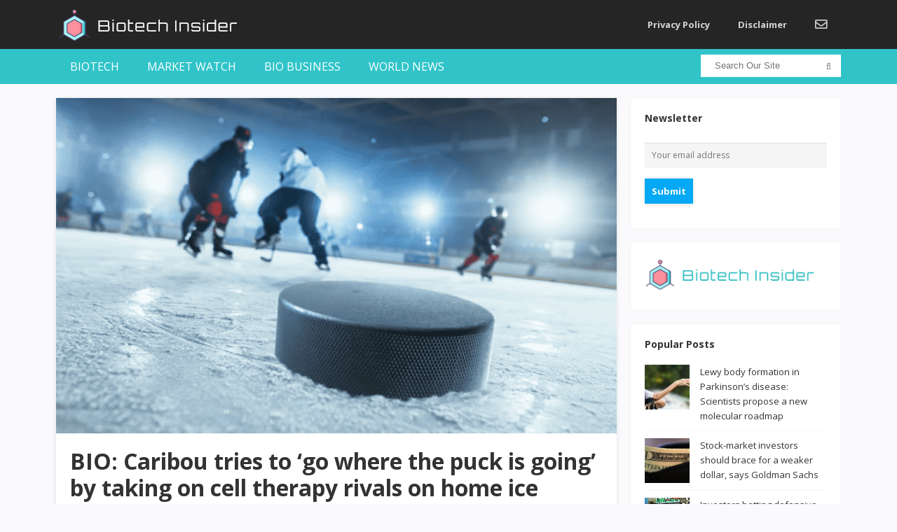

--- FILE ---
content_type: text/html; charset=UTF-8
request_url: https://biotech-insider.com/bio-caribou-tries-to-go-where-the-puck-is-going-by-taking-on-cell-therapy-rivals-on-home-ice/
body_size: 18584
content:
<!DOCTYPE html>
<html lang="en-US">
<head>
<meta charset="UTF-8">
<meta name="viewport" content="width=device-width, initial-scale=1">
<link rel="profile" href="http://gmpg.org/xfn/11">
<link rel="pingback" href="https://biotech-insider.com/xmlrpc.php">

<title>BIO: Caribou tries to &#8216;go where the puck is going&#8217; by taking on cell therapy rivals on home ice &#8211; Biotech Insider</title>
<style>
#wpadminbar #wp-admin-bar-wccp_free_top_button .ab-icon:before {
	content: "\f160";
	color: #02CA02;
	top: 3px;
}
#wpadminbar #wp-admin-bar-wccp_free_top_button .ab-icon {
	transform: rotate(45deg);
}
</style>
<meta name='robots' content='max-image-preview:large' />
<link rel='dns-prefetch' href='//fonts.googleapis.com' />
<link rel='dns-prefetch' href='//use.fontawesome.com' />
<link rel="alternate" type="application/rss+xml" title="Biotech Insider &raquo; Feed" href="https://biotech-insider.com/feed/" />
<link rel="alternate" type="application/rss+xml" title="Biotech Insider &raquo; Comments Feed" href="https://biotech-insider.com/comments/feed/" />
<link rel="alternate" title="oEmbed (JSON)" type="application/json+oembed" href="https://biotech-insider.com/wp-json/oembed/1.0/embed?url=https%3A%2F%2Fbiotech-insider.com%2Fbio-caribou-tries-to-go-where-the-puck-is-going-by-taking-on-cell-therapy-rivals-on-home-ice%2F" />
<link rel="alternate" title="oEmbed (XML)" type="text/xml+oembed" href="https://biotech-insider.com/wp-json/oembed/1.0/embed?url=https%3A%2F%2Fbiotech-insider.com%2Fbio-caribou-tries-to-go-where-the-puck-is-going-by-taking-on-cell-therapy-rivals-on-home-ice%2F&#038;format=xml" />
<style id='wp-img-auto-sizes-contain-inline-css' type='text/css'>
img:is([sizes=auto i],[sizes^="auto," i]){contain-intrinsic-size:3000px 1500px}
/*# sourceURL=wp-img-auto-sizes-contain-inline-css */
</style>
<style id='wp-emoji-styles-inline-css' type='text/css'>

	img.wp-smiley, img.emoji {
		display: inline !important;
		border: none !important;
		box-shadow: none !important;
		height: 1em !important;
		width: 1em !important;
		margin: 0 0.07em !important;
		vertical-align: -0.1em !important;
		background: none !important;
		padding: 0 !important;
	}
/*# sourceURL=wp-emoji-styles-inline-css */
</style>
<link rel='stylesheet' id='wp-block-library-css' href='https://biotech-insider.com/wp-includes/css/dist/block-library/style.min.css?ver=6.9' type='text/css' media='all' />
<style id='classic-theme-styles-inline-css' type='text/css'>
/*! This file is auto-generated */
.wp-block-button__link{color:#fff;background-color:#32373c;border-radius:9999px;box-shadow:none;text-decoration:none;padding:calc(.667em + 2px) calc(1.333em + 2px);font-size:1.125em}.wp-block-file__button{background:#32373c;color:#fff;text-decoration:none}
/*# sourceURL=/wp-includes/css/classic-themes.min.css */
</style>
<style id='global-styles-inline-css' type='text/css'>
:root{--wp--preset--aspect-ratio--square: 1;--wp--preset--aspect-ratio--4-3: 4/3;--wp--preset--aspect-ratio--3-4: 3/4;--wp--preset--aspect-ratio--3-2: 3/2;--wp--preset--aspect-ratio--2-3: 2/3;--wp--preset--aspect-ratio--16-9: 16/9;--wp--preset--aspect-ratio--9-16: 9/16;--wp--preset--color--black: #000000;--wp--preset--color--cyan-bluish-gray: #abb8c3;--wp--preset--color--white: #ffffff;--wp--preset--color--pale-pink: #f78da7;--wp--preset--color--vivid-red: #cf2e2e;--wp--preset--color--luminous-vivid-orange: #ff6900;--wp--preset--color--luminous-vivid-amber: #fcb900;--wp--preset--color--light-green-cyan: #7bdcb5;--wp--preset--color--vivid-green-cyan: #00d084;--wp--preset--color--pale-cyan-blue: #8ed1fc;--wp--preset--color--vivid-cyan-blue: #0693e3;--wp--preset--color--vivid-purple: #9b51e0;--wp--preset--gradient--vivid-cyan-blue-to-vivid-purple: linear-gradient(135deg,rgb(6,147,227) 0%,rgb(155,81,224) 100%);--wp--preset--gradient--light-green-cyan-to-vivid-green-cyan: linear-gradient(135deg,rgb(122,220,180) 0%,rgb(0,208,130) 100%);--wp--preset--gradient--luminous-vivid-amber-to-luminous-vivid-orange: linear-gradient(135deg,rgb(252,185,0) 0%,rgb(255,105,0) 100%);--wp--preset--gradient--luminous-vivid-orange-to-vivid-red: linear-gradient(135deg,rgb(255,105,0) 0%,rgb(207,46,46) 100%);--wp--preset--gradient--very-light-gray-to-cyan-bluish-gray: linear-gradient(135deg,rgb(238,238,238) 0%,rgb(169,184,195) 100%);--wp--preset--gradient--cool-to-warm-spectrum: linear-gradient(135deg,rgb(74,234,220) 0%,rgb(151,120,209) 20%,rgb(207,42,186) 40%,rgb(238,44,130) 60%,rgb(251,105,98) 80%,rgb(254,248,76) 100%);--wp--preset--gradient--blush-light-purple: linear-gradient(135deg,rgb(255,206,236) 0%,rgb(152,150,240) 100%);--wp--preset--gradient--blush-bordeaux: linear-gradient(135deg,rgb(254,205,165) 0%,rgb(254,45,45) 50%,rgb(107,0,62) 100%);--wp--preset--gradient--luminous-dusk: linear-gradient(135deg,rgb(255,203,112) 0%,rgb(199,81,192) 50%,rgb(65,88,208) 100%);--wp--preset--gradient--pale-ocean: linear-gradient(135deg,rgb(255,245,203) 0%,rgb(182,227,212) 50%,rgb(51,167,181) 100%);--wp--preset--gradient--electric-grass: linear-gradient(135deg,rgb(202,248,128) 0%,rgb(113,206,126) 100%);--wp--preset--gradient--midnight: linear-gradient(135deg,rgb(2,3,129) 0%,rgb(40,116,252) 100%);--wp--preset--font-size--small: 13px;--wp--preset--font-size--medium: 20px;--wp--preset--font-size--large: 36px;--wp--preset--font-size--x-large: 42px;--wp--preset--spacing--20: 0.44rem;--wp--preset--spacing--30: 0.67rem;--wp--preset--spacing--40: 1rem;--wp--preset--spacing--50: 1.5rem;--wp--preset--spacing--60: 2.25rem;--wp--preset--spacing--70: 3.38rem;--wp--preset--spacing--80: 5.06rem;--wp--preset--shadow--natural: 6px 6px 9px rgba(0, 0, 0, 0.2);--wp--preset--shadow--deep: 12px 12px 50px rgba(0, 0, 0, 0.4);--wp--preset--shadow--sharp: 6px 6px 0px rgba(0, 0, 0, 0.2);--wp--preset--shadow--outlined: 6px 6px 0px -3px rgb(255, 255, 255), 6px 6px rgb(0, 0, 0);--wp--preset--shadow--crisp: 6px 6px 0px rgb(0, 0, 0);}:where(.is-layout-flex){gap: 0.5em;}:where(.is-layout-grid){gap: 0.5em;}body .is-layout-flex{display: flex;}.is-layout-flex{flex-wrap: wrap;align-items: center;}.is-layout-flex > :is(*, div){margin: 0;}body .is-layout-grid{display: grid;}.is-layout-grid > :is(*, div){margin: 0;}:where(.wp-block-columns.is-layout-flex){gap: 2em;}:where(.wp-block-columns.is-layout-grid){gap: 2em;}:where(.wp-block-post-template.is-layout-flex){gap: 1.25em;}:where(.wp-block-post-template.is-layout-grid){gap: 1.25em;}.has-black-color{color: var(--wp--preset--color--black) !important;}.has-cyan-bluish-gray-color{color: var(--wp--preset--color--cyan-bluish-gray) !important;}.has-white-color{color: var(--wp--preset--color--white) !important;}.has-pale-pink-color{color: var(--wp--preset--color--pale-pink) !important;}.has-vivid-red-color{color: var(--wp--preset--color--vivid-red) !important;}.has-luminous-vivid-orange-color{color: var(--wp--preset--color--luminous-vivid-orange) !important;}.has-luminous-vivid-amber-color{color: var(--wp--preset--color--luminous-vivid-amber) !important;}.has-light-green-cyan-color{color: var(--wp--preset--color--light-green-cyan) !important;}.has-vivid-green-cyan-color{color: var(--wp--preset--color--vivid-green-cyan) !important;}.has-pale-cyan-blue-color{color: var(--wp--preset--color--pale-cyan-blue) !important;}.has-vivid-cyan-blue-color{color: var(--wp--preset--color--vivid-cyan-blue) !important;}.has-vivid-purple-color{color: var(--wp--preset--color--vivid-purple) !important;}.has-black-background-color{background-color: var(--wp--preset--color--black) !important;}.has-cyan-bluish-gray-background-color{background-color: var(--wp--preset--color--cyan-bluish-gray) !important;}.has-white-background-color{background-color: var(--wp--preset--color--white) !important;}.has-pale-pink-background-color{background-color: var(--wp--preset--color--pale-pink) !important;}.has-vivid-red-background-color{background-color: var(--wp--preset--color--vivid-red) !important;}.has-luminous-vivid-orange-background-color{background-color: var(--wp--preset--color--luminous-vivid-orange) !important;}.has-luminous-vivid-amber-background-color{background-color: var(--wp--preset--color--luminous-vivid-amber) !important;}.has-light-green-cyan-background-color{background-color: var(--wp--preset--color--light-green-cyan) !important;}.has-vivid-green-cyan-background-color{background-color: var(--wp--preset--color--vivid-green-cyan) !important;}.has-pale-cyan-blue-background-color{background-color: var(--wp--preset--color--pale-cyan-blue) !important;}.has-vivid-cyan-blue-background-color{background-color: var(--wp--preset--color--vivid-cyan-blue) !important;}.has-vivid-purple-background-color{background-color: var(--wp--preset--color--vivid-purple) !important;}.has-black-border-color{border-color: var(--wp--preset--color--black) !important;}.has-cyan-bluish-gray-border-color{border-color: var(--wp--preset--color--cyan-bluish-gray) !important;}.has-white-border-color{border-color: var(--wp--preset--color--white) !important;}.has-pale-pink-border-color{border-color: var(--wp--preset--color--pale-pink) !important;}.has-vivid-red-border-color{border-color: var(--wp--preset--color--vivid-red) !important;}.has-luminous-vivid-orange-border-color{border-color: var(--wp--preset--color--luminous-vivid-orange) !important;}.has-luminous-vivid-amber-border-color{border-color: var(--wp--preset--color--luminous-vivid-amber) !important;}.has-light-green-cyan-border-color{border-color: var(--wp--preset--color--light-green-cyan) !important;}.has-vivid-green-cyan-border-color{border-color: var(--wp--preset--color--vivid-green-cyan) !important;}.has-pale-cyan-blue-border-color{border-color: var(--wp--preset--color--pale-cyan-blue) !important;}.has-vivid-cyan-blue-border-color{border-color: var(--wp--preset--color--vivid-cyan-blue) !important;}.has-vivid-purple-border-color{border-color: var(--wp--preset--color--vivid-purple) !important;}.has-vivid-cyan-blue-to-vivid-purple-gradient-background{background: var(--wp--preset--gradient--vivid-cyan-blue-to-vivid-purple) !important;}.has-light-green-cyan-to-vivid-green-cyan-gradient-background{background: var(--wp--preset--gradient--light-green-cyan-to-vivid-green-cyan) !important;}.has-luminous-vivid-amber-to-luminous-vivid-orange-gradient-background{background: var(--wp--preset--gradient--luminous-vivid-amber-to-luminous-vivid-orange) !important;}.has-luminous-vivid-orange-to-vivid-red-gradient-background{background: var(--wp--preset--gradient--luminous-vivid-orange-to-vivid-red) !important;}.has-very-light-gray-to-cyan-bluish-gray-gradient-background{background: var(--wp--preset--gradient--very-light-gray-to-cyan-bluish-gray) !important;}.has-cool-to-warm-spectrum-gradient-background{background: var(--wp--preset--gradient--cool-to-warm-spectrum) !important;}.has-blush-light-purple-gradient-background{background: var(--wp--preset--gradient--blush-light-purple) !important;}.has-blush-bordeaux-gradient-background{background: var(--wp--preset--gradient--blush-bordeaux) !important;}.has-luminous-dusk-gradient-background{background: var(--wp--preset--gradient--luminous-dusk) !important;}.has-pale-ocean-gradient-background{background: var(--wp--preset--gradient--pale-ocean) !important;}.has-electric-grass-gradient-background{background: var(--wp--preset--gradient--electric-grass) !important;}.has-midnight-gradient-background{background: var(--wp--preset--gradient--midnight) !important;}.has-small-font-size{font-size: var(--wp--preset--font-size--small) !important;}.has-medium-font-size{font-size: var(--wp--preset--font-size--medium) !important;}.has-large-font-size{font-size: var(--wp--preset--font-size--large) !important;}.has-x-large-font-size{font-size: var(--wp--preset--font-size--x-large) !important;}
:where(.wp-block-post-template.is-layout-flex){gap: 1.25em;}:where(.wp-block-post-template.is-layout-grid){gap: 1.25em;}
:where(.wp-block-term-template.is-layout-flex){gap: 1.25em;}:where(.wp-block-term-template.is-layout-grid){gap: 1.25em;}
:where(.wp-block-columns.is-layout-flex){gap: 2em;}:where(.wp-block-columns.is-layout-grid){gap: 2em;}
:root :where(.wp-block-pullquote){font-size: 1.5em;line-height: 1.6;}
/*# sourceURL=global-styles-inline-css */
</style>
<link rel='stylesheet' id='mc4wp-form-basic-css' href='https://biotech-insider.com/wp-content/plugins/mailchimp-for-wp/assets/css/form-basic.css?ver=4.11.1' type='text/css' media='all' />
<link rel='stylesheet' id='sitebox-plugins-style-css' href='https://biotech-insider.com/wp-content/themes/sitebox/assets/css/plugins.min.css?ver=6.9' type='text/css' media='all' />
<link rel='stylesheet' id='sitebox-style-css' href='https://biotech-insider.com/wp-content/themes/sitebox/style.min.css?ver=6.9' type='text/css' media='all' />
<link rel='stylesheet' id='sitebox-child-style-css' href='https://biotech-insider.com/wp-content/themes/sitebox-child/style.css?ver=6.9' type='text/css' media='all' />
<link rel='stylesheet' id='sitebox-custom-fonts-css' href='//fonts.googleapis.com/css?family=Open+Sans%3Aregular%2Citalic%2C700%2C300%26subset%3Dlatin%2C' type='text/css' media='all' />
<link rel='stylesheet' id='bfa-font-awesome-css' href='https://use.fontawesome.com/releases/v5.15.4/css/all.css?ver=2.0.3' type='text/css' media='all' />
<link rel='stylesheet' id='bfa-font-awesome-v4-shim-css' href='https://use.fontawesome.com/releases/v5.15.4/css/v4-shims.css?ver=2.0.3' type='text/css' media='all' />
<style id='bfa-font-awesome-v4-shim-inline-css' type='text/css'>

			@font-face {
				font-family: 'FontAwesome';
				src: url('https://use.fontawesome.com/releases/v5.15.4/webfonts/fa-brands-400.eot'),
				url('https://use.fontawesome.com/releases/v5.15.4/webfonts/fa-brands-400.eot?#iefix') format('embedded-opentype'),
				url('https://use.fontawesome.com/releases/v5.15.4/webfonts/fa-brands-400.woff2') format('woff2'),
				url('https://use.fontawesome.com/releases/v5.15.4/webfonts/fa-brands-400.woff') format('woff'),
				url('https://use.fontawesome.com/releases/v5.15.4/webfonts/fa-brands-400.ttf') format('truetype'),
				url('https://use.fontawesome.com/releases/v5.15.4/webfonts/fa-brands-400.svg#fontawesome') format('svg');
			}

			@font-face {
				font-family: 'FontAwesome';
				src: url('https://use.fontawesome.com/releases/v5.15.4/webfonts/fa-solid-900.eot'),
				url('https://use.fontawesome.com/releases/v5.15.4/webfonts/fa-solid-900.eot?#iefix') format('embedded-opentype'),
				url('https://use.fontawesome.com/releases/v5.15.4/webfonts/fa-solid-900.woff2') format('woff2'),
				url('https://use.fontawesome.com/releases/v5.15.4/webfonts/fa-solid-900.woff') format('woff'),
				url('https://use.fontawesome.com/releases/v5.15.4/webfonts/fa-solid-900.ttf') format('truetype'),
				url('https://use.fontawesome.com/releases/v5.15.4/webfonts/fa-solid-900.svg#fontawesome') format('svg');
			}

			@font-face {
				font-family: 'FontAwesome';
				src: url('https://use.fontawesome.com/releases/v5.15.4/webfonts/fa-regular-400.eot'),
				url('https://use.fontawesome.com/releases/v5.15.4/webfonts/fa-regular-400.eot?#iefix') format('embedded-opentype'),
				url('https://use.fontawesome.com/releases/v5.15.4/webfonts/fa-regular-400.woff2') format('woff2'),
				url('https://use.fontawesome.com/releases/v5.15.4/webfonts/fa-regular-400.woff') format('woff'),
				url('https://use.fontawesome.com/releases/v5.15.4/webfonts/fa-regular-400.ttf') format('truetype'),
				url('https://use.fontawesome.com/releases/v5.15.4/webfonts/fa-regular-400.svg#fontawesome') format('svg');
				unicode-range: U+F004-F005,U+F007,U+F017,U+F022,U+F024,U+F02E,U+F03E,U+F044,U+F057-F059,U+F06E,U+F070,U+F075,U+F07B-F07C,U+F080,U+F086,U+F089,U+F094,U+F09D,U+F0A0,U+F0A4-F0A7,U+F0C5,U+F0C7-F0C8,U+F0E0,U+F0EB,U+F0F3,U+F0F8,U+F0FE,U+F111,U+F118-F11A,U+F11C,U+F133,U+F144,U+F146,U+F14A,U+F14D-F14E,U+F150-F152,U+F15B-F15C,U+F164-F165,U+F185-F186,U+F191-F192,U+F1AD,U+F1C1-F1C9,U+F1CD,U+F1D8,U+F1E3,U+F1EA,U+F1F6,U+F1F9,U+F20A,U+F247-F249,U+F24D,U+F254-F25B,U+F25D,U+F267,U+F271-F274,U+F279,U+F28B,U+F28D,U+F2B5-F2B6,U+F2B9,U+F2BB,U+F2BD,U+F2C1-F2C2,U+F2D0,U+F2D2,U+F2DC,U+F2ED,U+F328,U+F358-F35B,U+F3A5,U+F3D1,U+F410,U+F4AD;
			}
		
/*# sourceURL=bfa-font-awesome-v4-shim-inline-css */
</style>
<script type="text/javascript" src="https://biotech-insider.com/wp-includes/js/jquery/jquery.min.js?ver=3.7.1" id="jquery-core-js"></script>
<script type="text/javascript" src="https://biotech-insider.com/wp-includes/js/jquery/jquery-migrate.min.js?ver=3.4.1" id="jquery-migrate-js"></script>
<link rel="https://api.w.org/" href="https://biotech-insider.com/wp-json/" /><link rel="alternate" title="JSON" type="application/json" href="https://biotech-insider.com/wp-json/wp/v2/posts/123005" /><link rel="EditURI" type="application/rsd+xml" title="RSD" href="https://biotech-insider.com/xmlrpc.php?rsd" />
<meta name="generator" content="WordPress 6.9" />
<link rel="canonical" href="https://biotech-insider.com/bio-caribou-tries-to-go-where-the-puck-is-going-by-taking-on-cell-therapy-rivals-on-home-ice/" />
<link rel='shortlink' href='https://biotech-insider.com/?p=123005' />
<meta name="cdp-version" content="1.5.0" /><!-- Push Monkey code --><link id="pm-manifest" rel="manifest" href="https://getpushmonkey.com/manifest-GHXMYFI3JWNR79P4B.json"><script type="text/javascript" id="pm-sdk" src="https://getpushmonkey.com/sdk/config-GHXMYFI3JWNR79P4B.js?not_wp=1"></script>

<script>var clicky_site_ids = clicky_site_ids || []; clicky_site_ids.push(101231751);</script>
<script async src="//static.getclicky.com/js"></script>

<script type='text/javascript'>
window.__lo_site_id = 193991;

	(function() {
		var wa = document.createElement('script'); wa.type = 'text/javascript'; wa.async = true;
		wa.src = 'https://d10lpsik1i8c69.cloudfront.net/w.js';
		var s = document.getElementsByTagName('script')[0]; s.parentNode.insertBefore(wa, s);
	  })();
	</script>
<style id="mystickymenu" type="text/css">#mysticky-nav { width:100%; position: static; height: auto !important; }#mysticky-nav.wrapfixed { position:fixed; left: 0px; margin-top:0px;  z-index: 99990; -webkit-transition: 0.3s; -moz-transition: 0.3s; -o-transition: 0.3s; transition: 0.3s; -ms-filter:"progid:DXImageTransform.Microsoft.Alpha(Opacity=90)"; filter: alpha(opacity=90); opacity:0.9; background-color: #f7f5e7;}#mysticky-nav.wrapfixed .myfixed{ background-color: #f7f5e7; position: relative;top: auto;left: auto;right: auto;}#mysticky-nav .myfixed { margin:0 auto; float:none; border:0px; background:none; max-width:100%; }</style>			<style type="text/css">
																															</style>
			<script id="wpcp_disable_selection" type="text/javascript">
var image_save_msg='You are not allowed to save images!';
	var no_menu_msg='Context Menu disabled!';
	var smessage = "Content is protected !!";

function disableEnterKey(e)
{
	var elemtype = e.target.tagName;
	
	elemtype = elemtype.toUpperCase();
	
	if (elemtype == "TEXT" || elemtype == "TEXTAREA" || elemtype == "INPUT" || elemtype == "PASSWORD" || elemtype == "SELECT" || elemtype == "OPTION" || elemtype == "EMBED")
	{
		elemtype = 'TEXT';
	}
	
	if (e.ctrlKey){
     var key;
     if(window.event)
          key = window.event.keyCode;     //IE
     else
          key = e.which;     //firefox (97)
    //if (key != 17) alert(key);
     if (elemtype!= 'TEXT' && (key == 97 || key == 65 || key == 67 || key == 99 || key == 88 || key == 120 || key == 26 || key == 85  || key == 86 || key == 83 || key == 43 || key == 73))
     {
		if(wccp_free_iscontenteditable(e)) return true;
		show_wpcp_message('You are not allowed to copy content or view source');
		return false;
     }else
     	return true;
     }
}


/*For contenteditable tags*/
function wccp_free_iscontenteditable(e)
{
	var e = e || window.event; // also there is no e.target property in IE. instead IE uses window.event.srcElement
  	
	var target = e.target || e.srcElement;

	var elemtype = e.target.nodeName;
	
	elemtype = elemtype.toUpperCase();
	
	var iscontenteditable = "false";
		
	if(typeof target.getAttribute!="undefined" ) iscontenteditable = target.getAttribute("contenteditable"); // Return true or false as string
	
	var iscontenteditable2 = false;
	
	if(typeof target.isContentEditable!="undefined" ) iscontenteditable2 = target.isContentEditable; // Return true or false as boolean

	if(target.parentElement.isContentEditable) iscontenteditable2 = true;
	
	if (iscontenteditable == "true" || iscontenteditable2 == true)
	{
		if(typeof target.style!="undefined" ) target.style.cursor = "text";
		
		return true;
	}
}

////////////////////////////////////
function disable_copy(e)
{	
	var e = e || window.event; // also there is no e.target property in IE. instead IE uses window.event.srcElement
	
	var elemtype = e.target.tagName;
	
	elemtype = elemtype.toUpperCase();
	
	if (elemtype == "TEXT" || elemtype == "TEXTAREA" || elemtype == "INPUT" || elemtype == "PASSWORD" || elemtype == "SELECT" || elemtype == "OPTION" || elemtype == "EMBED")
	{
		elemtype = 'TEXT';
	}
	
	if(wccp_free_iscontenteditable(e)) return true;
	
	var isSafari = /Safari/.test(navigator.userAgent) && /Apple Computer/.test(navigator.vendor);
	
	var checker_IMG = '';
	if (elemtype == "IMG" && checker_IMG == 'checked' && e.detail >= 2) {show_wpcp_message(alertMsg_IMG);return false;}
	if (elemtype != "TEXT")
	{
		if (smessage !== "" && e.detail == 2)
			show_wpcp_message(smessage);
		
		if (isSafari)
			return true;
		else
			return false;
	}	
}

//////////////////////////////////////////
function disable_copy_ie()
{
	var e = e || window.event;
	var elemtype = window.event.srcElement.nodeName;
	elemtype = elemtype.toUpperCase();
	if(wccp_free_iscontenteditable(e)) return true;
	if (elemtype == "IMG") {show_wpcp_message(alertMsg_IMG);return false;}
	if (elemtype != "TEXT" && elemtype != "TEXTAREA" && elemtype != "INPUT" && elemtype != "PASSWORD" && elemtype != "SELECT" && elemtype != "OPTION" && elemtype != "EMBED")
	{
		return false;
	}
}	
function reEnable()
{
	return true;
}
document.onkeydown = disableEnterKey;
document.onselectstart = disable_copy_ie;
if(navigator.userAgent.indexOf('MSIE')==-1)
{
	document.onmousedown = disable_copy;
	document.onclick = reEnable;
}
function disableSelection(target)
{
    //For IE This code will work
    if (typeof target.onselectstart!="undefined")
    target.onselectstart = disable_copy_ie;
    
    //For Firefox This code will work
    else if (typeof target.style.MozUserSelect!="undefined")
    {target.style.MozUserSelect="none";}
    
    //All other  (ie: Opera) This code will work
    else
    target.onmousedown=function(){return false}
    target.style.cursor = "default";
}
//Calling the JS function directly just after body load
window.onload = function(){disableSelection(document.body);};

//////////////////special for safari Start////////////////
var onlongtouch;
var timer;
var touchduration = 1000; //length of time we want the user to touch before we do something

var elemtype = "";
function touchstart(e) {
	var e = e || window.event;
  // also there is no e.target property in IE.
  // instead IE uses window.event.srcElement
  	var target = e.target || e.srcElement;
	
	elemtype = window.event.srcElement.nodeName;
	
	elemtype = elemtype.toUpperCase();
	
	if(!wccp_pro_is_passive()) e.preventDefault();
	if (!timer) {
		timer = setTimeout(onlongtouch, touchduration);
	}
}

function touchend() {
    //stops short touches from firing the event
    if (timer) {
        clearTimeout(timer);
        timer = null;
    }
	onlongtouch();
}

onlongtouch = function(e) { //this will clear the current selection if anything selected
	
	if (elemtype != "TEXT" && elemtype != "TEXTAREA" && elemtype != "INPUT" && elemtype != "PASSWORD" && elemtype != "SELECT" && elemtype != "EMBED" && elemtype != "OPTION")	
	{
		if (window.getSelection) {
			if (window.getSelection().empty) {  // Chrome
			window.getSelection().empty();
			} else if (window.getSelection().removeAllRanges) {  // Firefox
			window.getSelection().removeAllRanges();
			}
		} else if (document.selection) {  // IE?
			document.selection.empty();
		}
		return false;
	}
};

document.addEventListener("DOMContentLoaded", function(event) { 
    window.addEventListener("touchstart", touchstart, false);
    window.addEventListener("touchend", touchend, false);
});

function wccp_pro_is_passive() {

  var cold = false,
  hike = function() {};

  try {
	  const object1 = {};
  var aid = Object.defineProperty(object1, 'passive', {
  get() {cold = true}
  });
  window.addEventListener('test', hike, aid);
  window.removeEventListener('test', hike, aid);
  } catch (e) {}

  return cold;
}
/*special for safari End*/
</script>
<script id="wpcp_disable_Right_Click" type="text/javascript">
document.ondragstart = function() { return false;}
	function nocontext(e) {
	   return false;
	}
	document.oncontextmenu = nocontext;
</script>
<style>
.unselectable
{
-moz-user-select:none;
-webkit-user-select:none;
cursor: default;
}
html
{
-webkit-touch-callout: none;
-webkit-user-select: none;
-khtml-user-select: none;
-moz-user-select: none;
-ms-user-select: none;
user-select: none;
-webkit-tap-highlight-color: rgba(0,0,0,0);
}
</style>
<script id="wpcp_css_disable_selection" type="text/javascript">
var e = document.getElementsByTagName('body')[0];
if(e)
{
	e.setAttribute('unselectable',"on");
}
</script>
<meta name="generator" content="Elementor 3.34.2; features: additional_custom_breakpoints; settings: css_print_method-external, google_font-enabled, font_display-auto">
<!-- All in one Favicon 4.8 --><link rel="shortcut icon" href="https://biotech-insider.com/wp-content/uploads/2020/01/favicon.ico" />
<link rel="icon" href="https://biotech-insider.com/wp-content/uploads/2020/01/bi-icon-60x60-1.png" type="image/png"/>
			<style>
				.e-con.e-parent:nth-of-type(n+4):not(.e-lazyloaded):not(.e-no-lazyload),
				.e-con.e-parent:nth-of-type(n+4):not(.e-lazyloaded):not(.e-no-lazyload) * {
					background-image: none !important;
				}
				@media screen and (max-height: 1024px) {
					.e-con.e-parent:nth-of-type(n+3):not(.e-lazyloaded):not(.e-no-lazyload),
					.e-con.e-parent:nth-of-type(n+3):not(.e-lazyloaded):not(.e-no-lazyload) * {
						background-image: none !important;
					}
				}
				@media screen and (max-height: 640px) {
					.e-con.e-parent:nth-of-type(n+2):not(.e-lazyloaded):not(.e-no-lazyload),
					.e-con.e-parent:nth-of-type(n+2):not(.e-lazyloaded):not(.e-no-lazyload) * {
						background-image: none !important;
					}
				}
			</style>
					<style type="text/css" id="wp-custom-css">
			/* Header Logo */

.site-header #logo
{
    float: left;

    height: 70px;
    margin-right: 20px;

    white-space: nowrap;
}
.site-header #logo .helper
{
    display: inline-block;

    height: 100%;

    vertical-align: middle;
}
.site-header #logo img
{
    max-height: 70px;

    vertical-align: middle;
}



/* Main Menu */

.header5 #primary-nav
{
    float: right;

    margin-right: 0px;
}

.header5 #primary-bar {
	background-color: #262525;
	
}

.header5 #secondary-bar
{
    line-height: 50px;
    height: 50px;
    background-color: #30C4C9;
}

.header5 #secondary-nav ul li a
{
    font-size: 16px;
    font-weight: 400;
    line-height: 50px;

    height: 50px;
    text-transform: uppercase;
    
}

.header5 #secondary-nav ul li a:hover,
.header5 #secondary-nav ul li.current_item a,
.header5 #secondary-nav ul li.sfHover a
{
    background-color: #29A1A6;
}

.header5 #secondary-nav ul ul
{
    margin-top: 1px;

    border: none;
}

.header5 #secondary-nav ul.sf-menu li li a
{
    background-color: #fff;
}

/* Breaking News Bar */


.breaking-bar {
	background-color: #EFEFEF;
}
.breaking-bar h3
{
    font-size: 14px;
    line-height: 50px;

    position: relative; 

    display: inline-block;
    float: left;

    height: 50px;
    margin-right: 25px;
    padding: 0 15px;

    text-transform: uppercase;

    color: #fff;
    background-color: #3B8686;
}
.breaking-bar h3:after
{
    position: absolute;
    top: 50%;
    left: 100%;

    width: 0;
    height: 0;
    margin-top: -8px; 

    content: ' ';
    pointer-events: none;

    border: solid transparent;
    border-width: 8px;
    border-color: rgba(255, 83, 83, 0);
    border-left-color: #666D78;
}



/* Footer */

.footer
{
    font-size: 12px;
    
	  margin-top: 15px;

    background-color: #262525;
    
}
.footer .widget
{
    margin-top: 30px;
	  color: #c9c9c9;
}
.footer .widget a:hover
{
    color: #7AA824;
}

.footer .widget ul li
{
    border-bottom: 1px solid #4D545F;
}
.footer .widget ul li:last-child
{
    margin-bottom: 0;
    padding-bottom: 0; 

    border-bottom: none;
}

.footer .site-bottom .copyright
{
    float: left;
}

.footer .footer-columns
{
    border-bottom: 1px solid #30C4C9;
}


/* Mobile menu */

#secondary-bar .slicknav_menu
    {
        background-color: #262525;
    }

/* Nav Bar Search */
.header5 .header-search
{
    top: 8px;

}

.header5 #s
{
    line-height: 32px;

    height: 32px;
    padding: 5px 5px 5px 20px;

    border: none;
    border-radius: 0px;
}

.header5 #search-submit
{
    top: -1px;
    right: 4px;
}


/**** MY CSS [akibshahriar] *****/

/** Newsletter containter **/
.ak-form-container {
		position: relative;
}

/** Newsletter left column **/
.ak-left {
    width: 50%;
    float: left;
    background: #307573;
    box-sizing: border-box;
		padding: 20px 10px 20px 10px;
		height: 95px;
}

/** Newsletter left column text **/
.ak-left h3 {
    font-family: verdana;
    font-weight: 100;
    text-align: center;
    color: #fff;
		font-size: 19px;
}

/** Newsletter right column **/
.ak-right {
    width: 50%;
    float: left;
    box-sizing: border-box;
		padding: 7px 10px 19px 10px;
    background: #b7ebeb ;
		margin-bottom: 40px;
		text-align: center;
		height: 95px;
		position: relative;
}


/** Newsletter right column form body**/
.ak-right .mc4wp-form {
    overflow: hidden;
		margin: 0;
}

/** Newsletter right column form fields **/
.ak-right .mc4wp-form-fields {
    overflow: hidden;
    display: block;
    padding: 7px 0 0 0;
}

/** Newsletter right column email field group **/
.ak-right .mc4wp-form-fields p:nth-of-type(1){
		width: 60%;
    float: left;
    box-sizing: border-box;
		margin: 0;
}

/** Newsletter right column email field **/
.ak-right .mc4wp-form-fields p:nth-of-type(1) input{
		border-radius: 10px;
		max-width: none;
		height: 56px;
		font-size: 16px;
}

/** Newsletter right column submit button group **/
.ak-right .mc4wp-form-fields p:nth-of-type(2){
		width: 40%;
    float: left;
    box-sizing: border-box;
		padding: 0 4px 0 10px;
		margin: 7px 0 0 0;
}

/** Newsletter right column submit button field **/
.ak-right .mc4wp-form-fields p:nth-of-type(2) input{
		display: block;
		width: 100%;
		background: #307573;
		color: #fff;
		border-radius: 10px;
    font-size: 20px;
    height: 54px;
}


/** Newsletter Form response alert message **/
.ak-form-container .mc4wp-response {
    position: absolute;
    width: 100%;
    right: 0px;
    top: 51px;
    z-index: 999;
		padding: 0 15px 0;
    background: #fff;
}



/** Mobile Responsiveness **/
@media screen and (max-width: 767px){
		.ak-left{
				width: 100%;	
		}
		
		.ak-left h3{
				font-size: 17px;
		}
	
		.ak-right{
				width: 100%;
				padding: 7px 10px 18px 10px;
				height: auto;
		}
	
	.ak-right .mc4wp-form-fields p:nth-of-type(1){
			width: 100%;
			float: none;
	}
	
	.ak-right .mc4wp-form-fields p:nth-of-type(2){
			width: 100%;
			float: none;
			padding: 0;
	}
	
	.ak-form-container .mc4wp-response {
    top: 130px;
	}
}



/** 2nd form body ***/
.ak-form-container form.yikes-easy-mc-form {
    padding: 14px 0 0 0;
}

/** 2nd form Email label ***/
.ak-form-container form.yikes-easy-mc-form label.EMAIL-label{
		width: 62%;
}


/** 2nd form Email form input field ***/
.ak-form-container form.yikes-easy-mc-form input.yikes-easy-mc-email{
		background: #fff;
    border: 1px solid #c0c0c0;
    min-height: 55px;
    color: #0b0b0b !important;
    font-size: 16px;
    font-weight: 500;
    border-radius: 10px;
}

.ak-form-container form.yikes-easy-mc-form input.yikes-easy-mc-email:focus{
		outline: none;
}


/** 2nd form submit button label ***/
.ak-form-container form.yikes-easy-mc-form label.submit-button-inline-label{
	width: 37%;
}


/** 2nd form submit button ***/
.ak-form-container form.yikes-easy-mc-form button.yikes-easy-mc-submit-button{
	min-height: 54px;
    border-radius: 10px;
    font-size: 20px;
    background: #307573;
}

/** 2nd form error/success message ***/
.ak-form-container p.yikes-easy-mc-error-message, .ak-form-container p.yikes-easy-mc-success-message {
    position: absolute;
    top: 100px;
    width: 95%;
    padding: 0;
    background: #fff;
}

@media (max-width: 768px){

	.ak-form-container form.yikes-easy-mc-form label.EMAIL-label{
		width: 100%;
		padding-right: 0px;
	}
	
	.ak-form-container form.yikes-easy-mc-form label.submit-button-inline-label{
		width: 100%;
	}
	
	
	.ak-form-container p.yikes-easy-mc-error-message, .ak-form-container p.yikes-easy-mc-success-message {
    top: 160px;
}

}




/**** End of newsletter form code ****/

aside#text-3 {
    float: left;
    width: 100%;
	}

.disclaimer-widget > .textwidget > p {
		color: #666;
		font-family: "Open Sans","Helvetica Neue",Arial,Helvetica,sans-serif;
    font-size: 11px;
    margin: 0px !important; 
    line-height: 17px;
}

.custDeskIframe iframe{
	width: 100%;
	float: left;
	border: 0px;
	height: 800px;
	display: block;
}
.custRespoIframe  iframe{
   width: 100%;
    float: left;
    border: 0px;
    height: 800px;display:none;
	}
@media (max-width: 1024px) {
.custFrameDesk iframe{
	display:none;
}
.custFrameRespo iframe {
	display:block;
}
}





.fnh-basic .fnh-info .fnh-top .fnh-title h4{
    font-family: Open Sans;
font-size: 17px;
line-height: 1.3;
	
	color: #000;
overflow: hidden;
text-overflow: ellipsis;
display: -webkit-box;
-webkit-line-clamp: 1;
line-clamp: 2;
-webkit-box-orient: vertical;align-content
	
}

.fnh-item .fnh-top div{font-size: 15px;}

.fnh-basic .fnh-info .fnh-text p{font-size: 15px;
    font-family: Open Sans;
    line-height: 1.6;}


    .fnh-basic .fnh-info .fnh-top .fnh-date, .fnh-basic .fnh-info .fnh-top .fnh-time, .fnh-basic .fnh-info .fnh-top .fnh-source {
        color: #666;
        font-size: 0.9rem;
        line-height: 2.1;}

        .fnh-basic .fnh-info .fnh-top .fnh-title h4 a{color: #000;}
        .fnh-basic .fnh-info .fnh-top .fnh-title h4:hover a {
            color: #03a9f4 ;
          }
                  .fnh-basic .fnh-pagination ul{font-size: 13px;}		


.fnh-basic .fnh-pagination ul li{list-style-type:none;}		</style>
		</head>

<body class="wordpress ltr child-theme y2026 m01 d22 h11 thursday logged-out custom-background singular singular-post singular-post-123005 post-format- unselectable multi-author single layout-2c-l elementor-default elementor-kit-85103" dir="ltr" itemscope="itemscope" itemtype="http://schema.org/Blog">

	
<div id="page" class="hfeed site clearfix">

	<!-- Masthead / Start -->
<header id="masthead" class="site-header header5 clearfix" itemscope="itemscope" itemtype="http://schema.org/WPHeader">

	<!-- Primary Bar / Start -->
	<div id="primary-bar" class="clearfix">

		<div class="container inner">

			<div id="logo" itemscope itemtype="http://schema.org/Brand">
<span class="helper"></span><a href="https://biotech-insider.com" itemprop="url" rel="home">
<img itemprop="logo" src="https://biotech-insider.com/wp-content/uploads/2020/01/bioinsider-name3.png" alt="Biotech Insider" />
</a>
</div>

			
<nav id="primary-nav" class="top-navigation" itemscope="itemscope" itemtype="http://schema.org/SiteNavigationElement">

	<ul id="primary-menu" class="sf-menu"><li  id="menu-item-948" class="menu-item menu-item-type-post_type menu-item-object-page menu-item-948"><a href="https://biotech-insider.com/terms-of-use/">Privacy Policy</a></li>
<li  id="menu-item-84424" class="menu-item menu-item-type-post_type menu-item-object-page menu-item-84424"><a href="https://biotech-insider.com/disclaimer/">Disclaimer</a></li>
<li  id="menu-item-800" class="menu-item menu-item-type-post_type menu-item-object-page menu-item-800"><a href="https://biotech-insider.com/contact-form/"><i class="fa fa-envelope-o fa-lg"></i></a></li>
</ul>
</nav><!-- #site-navigation -->
		</div><!-- .container -->

	</div>
	<!-- Primary Bar / End -->

	<div id="secondary-bar" class="clearfix">

		<div class="container">

			
<nav id="secondary-nav" class="main-navigation" itemscope="itemscope" itemtype="http://schema.org/SiteNavigationElement">

	<ul id="secondary-menu" class="sf-menu"><li  id="menu-item-1138" class="menu-item menu-item-type-taxonomy menu-item-object-category menu-item-1138"><a href="https://biotech-insider.com/category/biotech/">Biotech</a></li>
<li  id="menu-item-1135" class="menu-item menu-item-type-taxonomy menu-item-object-category menu-item-1135"><a href="https://biotech-insider.com/category/market-watch/">Market Watch</a></li>
<li  id="menu-item-1137" class="menu-item menu-item-type-taxonomy menu-item-object-category current-post-ancestor current-menu-parent current-post-parent menu-item-1137"><a href="https://biotech-insider.com/category/bio-business-news/">Bio Business</a></li>
<li  id="menu-item-1140" class="menu-item menu-item-type-taxonomy menu-item-object-category menu-item-1140"><a href="https://biotech-insider.com/category/world/">World News</a></li>
</ul>
</nav><!-- #site-navigation -->
			<div class="header-search">
	<form method="get" id="searchform" action="https://biotech-insider.com/">
		<button type="submit" id="search-submit" class="fa fa-search"></button>
		<input type="search" name="s" id="s" placeholder="Search Our Site" autocomplete="off" value="">
	</form>
</div><!-- .header-search -->

		</div><!-- .container -->

	</div>

</header>
<!-- Masthead / End -->

		<main id="main" class="site-main container clearfix">

	<div id="primary" class="content-area">

		<div id="content">

			
				<article id="post-123005" class="entry author-lenpenerd post-123005 post type-post status-publish format-standard has-post-thumbnail hentry category-bio-business-news" itemscope="itemscope" itemtype="http://schema.org/BlogPosting" itemprop="blogPost">

	
					<div class="entry-image clearfix" itemprop="image" itemscope itemtype="https://schema.org/ImageObject">
				<img fetchpriority="high" width="800" height="480" src="https://biotech-insider.com/wp-content/uploads/2023/08/3333-7-800x480.png" class="entry-thumbnail wp-post-image" alt="BIO: Caribou tries to &#8216;go where the puck is going&#8217; by taking on cell therapy rivals on home ice" decoding="async" srcset="https://biotech-insider.com/wp-content/uploads/2023/08/3333-7-800x480.png 800w, https://biotech-insider.com/wp-content/uploads/2023/08/3333-7-266x160.png 266w" sizes="(max-width: 800px) 100vw, 800px" />				<meta itemprop="url" content="https://biotech-insider.com/wp-content/uploads/2023/08/3333-7.png">
				<meta itemprop="width" content="800">
				<meta itemprop="height" content="480">
			</div>
		
	
		<div itemprop="publisher" itemscope itemtype="https://schema.org/Organization">
		<div itemprop="logo" itemscope itemtype="https://schema.org/ImageObject">
						<meta itemprop="url" content="https://biotech-insider.com/wp-content/uploads/2020/01/bioinsider-name3.png">
			<meta itemprop="width" content="300">
			<meta itemprop="height" content="80">
		</div>
		<meta itemprop="name" content="Biotech Insider">
	</div>
	
	<header class="entry-header wrap">

		<h1 class="entry-title" itemprop="headline">BIO: Caribou tries to &#8216;go where the puck is going&#8217; by taking on cell therapy rivals on home ice</h1>
		<meta itemscope itemprop="mainEntityOfPage" itemType="https://schema.org/WebPage" itemid="https://biotech-insider.com/bio-caribou-tries-to-go-where-the-puck-is-going-by-taking-on-cell-therapy-rivals-on-home-ice/" content="BIO: Caribou tries to &#8216;go where the puck is going&#8217; by taking on cell therapy rivals on home ice" />

		<div class="entry-meta clearfix">

					<span class="date">
			<span>Posted on</span>
			August 10, 2023 By Editor			<meta class="entry-published updated" content="2023-08-10T07:35:34+00:00" itemprop="datePublished" title="Thursday, August 10, 2023, 7:35 am" />
			<meta itemprop="dateModified" content="2023-08-10T07:35:34+00:00"/>
		</span>
	
			
			
			
		</div><!-- .entry-meta -->

	</header>

	<div class="entry-content wrap clearfix" itemprop="articleBody">

		<p>Caribou Biosciences doesn&#8217;t want to follow the leader as its cell therapy rival backs off to focus on relapsed patients with lymphoma. Instead, CEO Rachel Haurwitz, Ph.D., says the CRISPR-focused company is looking a few plays ahead.<span id="more-123005"></span></p>
<p>Caribou remains “exclusively focused” on rivaling autologous cell therapies for blood cancers after Precision Biosciences recently elected to narrow the patient population for lead asset azer-cel to patients with diffuse large B cell lymphoma that relapsed after prior cell therapy.</p>
<p>“I do have to acknowledge the CAR-T relapse population is a growing patient population with clearly significant unmet medical need,” Haurwitz said on the sidelines of the BIO International Convention. “But today, we’re really focused on CD19-naive patients, including any bispecifics or other CD19-targeted therapies.” She added, however, that she’d love to see the company address the relapse population at some point in the future.</p>
<p>Haurwitz’s comments show that not every allogeneic cell therapy company is coming to the same conclusion as Precision. Right now, patients that have previously received autologous therapy are not eligible for Caribou’s phase 1 trial for lead asset CB-010. Off-the-shelf therapies use edited donor cells rather than renovated versions of a patients&#8217; own cells.</p>
<p>CB-010 is being given to second-line patients with large B cell lymphoma in a dose expansion portion of the trial, emblematic of Caribou’s commitment to taking on autologous competitors. Gilead and Kite Pharma’s Yescarta was approved to treat second-line patients just over a year ago.</p>
<p>“We&#8217;ve got to go where the puck is going, not where the puck is today,” Haurwitz said. “That is the patient population that we feel we have to be able to serve.”</p>
<p>But Caribou was plagued with durability concerns a year ago after reporting that three out of six patients that recorded a complete response at the first dose level of CB-010 relapsed before six months. The biotech uses CRISPR gene editing to knock out the PD-1 gene in an effort to limit T-cell exhaustion. Caribou plans to present more data on a total of 15 patients from the dose escalation portion of the trial sometime in the second half of the year. Haurwitz says the hope is that data show complete responses exceeding six months in 30% to 35% of patients.</p>
<p>By the end of the year, Caribou expects to have three allogeneic cell therapies in the clinic. A trial for runner-up med CB-011 just began dosing patients with relapsed or refractory multiple myeloma, and Haurwitz expects to ask regulators to greenlight a phase 1 trial for a third candidate, CB-012, in the second half of the year. That therapy is aimed at patients with acute myeloid leukemia.</p>
<p>Having three clinical-stage candidates is mainly a blessing for any biotech, but it means there’s little guessing as to where resources are being funneled. Haurwitz reiterated that the company’s $291 million on hand is enough to last into 2025 but says she has “a lot of different tools in the toolbox” to conserve or raise cash. That doesn’t appear to include pausing work on the company’s fourth wholly owned asset, CB-020, which tests Caribou’s gene editing tech in stem cells that would replicate NK cells to treat solid tumors.</p>
<p>Haurwitz called that program “the tip of the spear” for Caribou’s solid tumor strategy, but: “Is it one where we might partner in the future? Absolutely.&#8221;</p>
<p>&nbsp;</p>
		
	</div>

	<footer class="entry-footer wrap clearfix">

		
		
				<span class="entry-share">
			Share:			<a href="https://www.facebook.com/sharer/sharer.php?u=https%3A%2F%2Fbiotech-insider.com%2Fbio-caribou-tries-to-go-where-the-puck-is-going-by-taking-on-cell-therapy-rivals-on-home-ice%2F" target="_blank"><i class="fa fa-facebook"></i></a>
			<a href="https://twitter.com/intent/tweet?text=BIO%3A+Caribou+tries+to+%26%238216%3Bgo+where+the+puck+is+going%26%238217%3B+by+taking+on+cell+therapy+rivals+on+home+ice&amp;url=https%3A%2F%2Fbiotech-insider.com%2Fbio-caribou-tries-to-go-where-the-puck-is-going-by-taking-on-cell-therapy-rivals-on-home-ice%2F" target="_blank"><i class="fa fa-twitter"></i></a>
			<a href="https://plus.google.com/share?url=https%3A%2F%2Fbiotech-insider.com%2Fbio-caribou-tries-to-go-where-the-puck-is-going-by-taking-on-cell-therapy-rivals-on-home-ice%2F" target="_blank"><i class="fa fa-google-plus"></i></a>
			<a href="https://www.linkedin.com/shareArticle?mini=true&amp;url=https%3A%2F%2Fbiotech-insider.com%2Fbio-caribou-tries-to-go-where-the-puck-is-going-by-taking-on-cell-therapy-rivals-on-home-ice%2F&amp;title=BIO%3A+Caribou+tries+to+%26%238216%3Bgo+where+the+puck+is+going%26%238217%3B+by+taking+on+cell+therapy+rivals+on+home+ice" target="_blank"><i class="fa fa-linkedin"></i></a>
			<a href="http://pinterest.com/pin/create/button/?url=https%3A%2F%2Fbiotech-insider.com%2Fbio-caribou-tries-to-go-where-the-puck-is-going-by-taking-on-cell-therapy-rivals-on-home-ice%2F&amp;media=https%3A%2F%2Fbiotech-insider.com%2Fwp-content%2Fuploads%2F2023%2F08%2F3333-7.png" target="_blank"><i class="fa fa-pinterest"></i></a>
		</span>
	
	</footer>

	
</article><!-- #post-## -->

				
				
				
	
	<div class="post-nav">
					<div class="nav-prev">
				<a href="https://biotech-insider.com/abiomed-faces-class-i-recall-of-potentially-leaky-impella-5-5-heart-pumps/" rel="prev"><div class="arrow"><i class="fa fa-angle-left"></i></div><div class="nav-text"><span>Previous Post</span><h5>Abiomed faces Class I recall of potentially leaky Impella 5.5 heart pumps</h5></div></a>			</div>
		
					<div class="nav-next">
				<a href="https://biotech-insider.com/erasca-erases-part-of-pipeline-after-revealing-mixed-hand-of-early-phase-cancer-data/" rel="next"><div class="arrow"><i class="fa fa-angle-right"></i></div><div class="nav-text"><span>Next Post</span><h5>Erasca erases part of pipeline after revealing mixed hand of early-phase cancer data</h5></div></a>			</div>
			</div><!-- .loop-nav -->

	

			
		</div><!-- #content -->

	</div><!-- #primary -->

	
<div id="secondary" class="widget-area widget-primary sidebar column" aria-label="Primary Sidebar" role="complementary" itemscope="itemscope" itemtype="http://schema.org/WPSideBar">
	<aside id="mc4wp_form_widget-2" class="widget widget_mc4wp_form_widget"><h3 class="widget-title">Newsletter</h3><script>(function() {
	window.mc4wp = window.mc4wp || {
		listeners: [],
		forms: {
			on: function(evt, cb) {
				window.mc4wp.listeners.push(
					{
						event   : evt,
						callback: cb
					}
				);
			}
		}
	}
})();
</script><!-- Mailchimp for WordPress v4.11.1 - https://wordpress.org/plugins/mailchimp-for-wp/ --><form id="mc4wp-form-1" class="mc4wp-form mc4wp-form-19990 mc4wp-form-basic mc4wp-ajax" method="post" data-id="19990" data-name="Newsletter Form - Ad Subscribers" ><div class="mc4wp-form-fields"><p>
	<label for="email-fld"></label>
	<input type="email" id="email-fld" name="EMAIL" placeholder="Your email address" required />
</p>

<p>
	<input type="submit" value="Submit" />
</p></div><label style="display: none !important;">Leave this field empty if you're human: <input type="text" name="_mc4wp_honeypot" value="" tabindex="-1" autocomplete="off" /></label><input type="hidden" name="_mc4wp_timestamp" value="1769080581" /><input type="hidden" name="_mc4wp_form_id" value="19990" /><input type="hidden" name="_mc4wp_form_element_id" value="mc4wp-form-1" /><div class="mc4wp-response"></div></form><!-- / Mailchimp for WordPress Plugin --></aside><aside id="media_image-2" class="widget widget_media_image"><img width="275" height="54" src="https://biotech-insider.com/wp-content/uploads/2020/01/Bio-Insider-Name-Lt-275.png" class="image wp-image-82415  attachment-full size-full" alt="" style="max-width: 100%; height: auto;" decoding="async" /></aside><aside id="sitebox-popular-2" class="widget widget-sitebox-popular widget_posts_thumbnail"><h3 class="widget-title">Popular Posts</h3><ul><li><a href="https://biotech-insider.com/lewy-body-formation-in-parkinsons-disease-scientists-propose-a-new-molecular-roadmap/" rel="bookmark"><img width="64" height="64" src="https://biotech-insider.com/wp-content/uploads/2026/01/scientists-propose-new-64x64.jpg" class="entry-thumbnail wp-post-image" alt="Lewy body formation in Parkinson&#8217;s disease: Scientists propose a new molecular roadmap" decoding="async" srcset="https://biotech-insider.com/wp-content/uploads/2026/01/scientists-propose-new-64x64.jpg 64w, https://biotech-insider.com/wp-content/uploads/2026/01/scientists-propose-new-96x96.jpg 96w" sizes="(max-width: 64px) 100vw, 64px" /></a><a href="https://biotech-insider.com/lewy-body-formation-in-parkinsons-disease-scientists-propose-a-new-molecular-roadmap/" rel="bookmark">Lewy body formation in Parkinson&#8217;s disease: Scientists propose a new molecular roadmap</a></li><li><a href="https://biotech-insider.com/stock-market-investors-should-brace-for-a-weaker-dollar-says-goldman-sachs/" rel="bookmark"><img width="64" height="64" src="https://biotech-insider.com/wp-content/uploads/2018/08/us20bill-64x64.jpg" class="entry-thumbnail wp-post-image" alt="Stock-market investors should brace for a weaker dollar, says Goldman Sachs" decoding="async" srcset="https://biotech-insider.com/wp-content/uploads/2018/08/us20bill-64x64.jpg 64w, https://biotech-insider.com/wp-content/uploads/2018/08/us20bill-96x96.jpg 96w" sizes="(max-width: 64px) 100vw, 64px" /></a><a href="https://biotech-insider.com/stock-market-investors-should-brace-for-a-weaker-dollar-says-goldman-sachs/" rel="bookmark">Stock-market investors should brace for a weaker dollar, says Goldman Sachs</a></li><li><a href="https://biotech-insider.com/investors-betting-defensive-stock-market-plays-will-win-as-they-sold-tech-financials/" rel="bookmark"><img width="64" height="64" src="https://biotech-insider.com/wp-content/uploads/2018/08/marketmen-64x64.jpg" class="entry-thumbnail wp-post-image" alt="Investors betting defensive stock market plays will win as they sold tech, financials" decoding="async" srcset="https://biotech-insider.com/wp-content/uploads/2018/08/marketmen-64x64.jpg 64w, https://biotech-insider.com/wp-content/uploads/2018/08/marketmen-96x96.jpg 96w" sizes="(max-width: 64px) 100vw, 64px" /></a><a href="https://biotech-insider.com/investors-betting-defensive-stock-market-plays-will-win-as-they-sold-tech-financials/" rel="bookmark">Investors betting defensive stock market plays will win as they sold tech, financials</a></li><li><a href="https://biotech-insider.com/next-windows-10-update-nearing-completion-as-it-gets-its-official-name/" rel="bookmark"><img width="64" height="64" src="https://biotech-insider.com/wp-content/uploads/2018/08/windowslook-64x64.jpg" class="entry-thumbnail wp-post-image" alt="Next Windows 10 update nearing completion as it gets its official name" decoding="async" srcset="https://biotech-insider.com/wp-content/uploads/2018/08/windowslook-64x64.jpg 64w, https://biotech-insider.com/wp-content/uploads/2018/08/windowslook-96x96.jpg 96w" sizes="(max-width: 64px) 100vw, 64px" /></a><a href="https://biotech-insider.com/next-windows-10-update-nearing-completion-as-it-gets-its-official-name/" rel="bookmark">Next Windows 10 update nearing completion as it gets its official name</a></li></ul></aside></div><!-- #secondary -->
<aside id="text-3" class="disclaimer-widget widget widget_text">			<div class="textwidget"><p>Nothing in this publication should be considered as personalized financial advice. We are not licensed under securities laws to address your particular financial situation. No communication by our employees to you should be deemed as personalized financial advice. Please consult a licensed financial advisor before making any investment decision. This is a paid advertisement and is neither an offer nor recommendation to buy or sell any security. We hold no investment licenses and are thus neither licensed nor qualified to provide investment advice. The content in this report or email is not provided to any individual with a view toward their individual circumstances. Biotech Insider is a wholly-owned subsidiary of Market IQ Media Group, Inc.</p>
<p>While all information is believed to be reliable, it is not guaranteed by us to be accurate. Individuals should assume that all information contained in our newsletter is not trustworthy unless verified by their own independent research. Also, because events and circumstances frequently do not occur as expected, there will likely be differences between the any predictions and actual results. Always consult a licensed investment professional before making any investment decision. Be extremely careful, investing in securities carries a high degree of risk; you may likely lose some or all of the investment.</p>
</div>
		</aside>    </main>
	<!-- Site Main / End -->

	<!-- Footer / Start -->
<footer class="footer clearfix" id="footer" itemscope="itemscope" itemtype="http://schema.org/WPFooter">

			<div class="footer-columns clearfix">

			<div class="container">

				<div class="footer-column footer-column-1">
					<div id="custom_html-3" class="widget_text widget widget_custom_html"><h3 class="widget-title">ABOUT US</h3><div class="textwidget custom-html-widget"><img title="Biotech-Insider" src="https://biotech-insider.com/wp-content/uploads/2020/01/bioinsider-name3.png" alt="Biotech Insider" />
<br>
<br>

<ul>
	
Biotech Insider delivers news and information from across the world of biotechnology. We focus on new trends, leading technology, breakthroughs, current topics along with timely news.	
</ul></div></div>				</div>

				<div class="footer-column footer-column-2">
					<div id="sitebox-views-5" class="widget widget-sitebox-views widget_posts_thumbnail"><h3 class="widget-title">Trending Now</h3><ul><li><a href="https://biotech-insider.com/is-the-biotech-sector-being-overlooked/" rel="bookmark"><img width="64" height="64" src="https://biotech-insider.com/wp-content/uploads/2020/02/coronavirus-ares-genetics-64x64.png" class="entry-thumbnail wp-post-image" alt="QuestCap Inc. &#8211; The Social Impact Investment Company Targeting Pandemic Response Technologies and Therapies" decoding="async" srcset="https://biotech-insider.com/wp-content/uploads/2020/02/coronavirus-ares-genetics-64x64.png 64w, https://biotech-insider.com/wp-content/uploads/2020/02/coronavirus-ares-genetics-96x96.png 96w" sizes="(max-width: 64px) 100vw, 64px" /></a><a href="https://biotech-insider.com/is-the-biotech-sector-being-overlooked/" rel="bookmark">QuestCap Inc. &#8211; The Social Impact Investment Company Targeting Pandemic Response Technologies and Therapies</a><div class="entry-info"></div></li><li><a href="https://biotech-insider.com/the-small-biotech-company-that-all-the-majors-aspire-to-be/" rel="bookmark"><img width="64" height="64" src="https://biotech-insider.com/wp-content/uploads/2021/03/emblemthumb-64x64.jpeg" class="entry-thumbnail wp-post-image" alt="The Phoenix of Biotech: How a $6M Junior Just Swooped Into a Potential Billion-Dollar Opportunity" decoding="async" srcset="https://biotech-insider.com/wp-content/uploads/2021/03/emblemthumb-64x64.jpeg 64w, https://biotech-insider.com/wp-content/uploads/2021/03/emblemthumb-96x96.jpeg 96w" sizes="(max-width: 64px) 100vw, 64px" /></a><a href="https://biotech-insider.com/the-small-biotech-company-that-all-the-majors-aspire-to-be/" rel="bookmark">The Phoenix of Biotech: How a $6M Junior Just Swooped Into a Potential Billion-Dollar Opportunity</a><div class="entry-info"></div></li><li><a href="https://biotech-insider.com/investors-betting-defensive-stock-market-plays-will-win-as-they-sold-tech-financials/" rel="bookmark"><img width="64" height="64" src="https://biotech-insider.com/wp-content/uploads/2018/08/marketmen-64x64.jpg" class="entry-thumbnail wp-post-image" alt="Investors betting defensive stock market plays will win as they sold tech, financials" decoding="async" srcset="https://biotech-insider.com/wp-content/uploads/2018/08/marketmen-64x64.jpg 64w, https://biotech-insider.com/wp-content/uploads/2018/08/marketmen-96x96.jpg 96w" sizes="(max-width: 64px) 100vw, 64px" /></a><a href="https://biotech-insider.com/investors-betting-defensive-stock-market-plays-will-win-as-they-sold-tech-financials/" rel="bookmark">Investors betting defensive stock market plays will win as they sold tech, financials</a><div class="entry-info"></div></li></ul></div>				</div><!-- .footer-column .footer-column-3 -->

				<div class="footer-column footer-column-3">
					<div id="sitebox-social-3" class="widget widget-sitebox-social widget_newsletter"><h3 class="widget-title">Subscribe and Follow</h3><div class="widget-social-icons"><a class="twitter" href="http://twitter.com"><i class="fa fa-twitter"></i></a><a class="facebook" href="http://facebook.com"><i class="fa fa-facebook"></i></a><a class="instagram" href="http://instagram.com"><i class="fa fa-instagram"></i></a><a class="linkedin" href="http://linkedin.com"><i class="fa fa-linkedin"></i></a><a class="instagram" href="http://tumblr.com"><i class="fa fa-tumblr"></i></a></div></div>				</div><!-- .footer-column .footer-column-3 -->

				<div class="footer-column footer-column-4">
					<div id="text-2" class="widget widget_text"><h3 class="widget-title">Contact Us</h3>			<div class="textwidget"><ul>
<li style="list-style-type: none;">
<ul>Biotech Insider</ul>
</li>
</ul>
<p>&nbsp;</p>
<ul>
<li><i class="fa fa-envelope-o fa-lg"></i> support@biotech-insider.com</li>
<li><i class="fa fa-globe fa-lg"></i> www.biotech-insider.com</li>
</ul>
</div>
		</div>				</div><!-- .footer-column .footer-column-3 -->

			</div><!-- .container -->

		</div><!-- .footer-columns -->
	
	<!-- Site Bottom / Start -->
	<div class="site-bottom clearfix">

		<div class="container">

			
			<div class="copyright">
				© 2023 <a href="http://biotech-insider.com"> Biotech-Insider.com</a> All Rights Reserved  |  <a href="https://biotech-insider.com/privacy-policy">Privacy Policy</a>			</div><!-- .copyright -->

		</div>

	</div>
	<!-- Site Bottom / End -->

</footer>
<!-- Footer / End -->
	
</div><!-- #page -->

<script type="text/javascript" src="//downloads.mailchimp.com/js/signup-forms/popup/unique-methods/embed.js" data-dojo-config="usePlainJson: true, isDebug: false"></script><script type="text/javascript">window.dojoRequire(["mojo/signup-forms/Loader"], function(L) { L.start({"baseUrl":"mc.us19.list-manage.com","uuid":"a96ca5f310c83684ed371bb09","lid":"30e2ca6c6d","uniqueMethods":true}) })</script>

<script type="speculationrules">
{"prefetch":[{"source":"document","where":{"and":[{"href_matches":"/*"},{"not":{"href_matches":["/wp-*.php","/wp-admin/*","/wp-content/uploads/*","/wp-content/*","/wp-content/plugins/*","/wp-content/themes/sitebox-child/*","/wp-content/themes/sitebox/*","/*\\?(.+)"]}},{"not":{"selector_matches":"a[rel~=\"nofollow\"]"}},{"not":{"selector_matches":".no-prefetch, .no-prefetch a"}}]},"eagerness":"conservative"}]}
</script>
	<div id="wpcp-error-message" class="msgmsg-box-wpcp hideme"><span>error: </span>Content is protected !!</div>
	<script>
	var timeout_result;
	function show_wpcp_message(smessage)
	{
		if (smessage !== "")
			{
			var smessage_text = '<span>Alert: </span>'+smessage;
			document.getElementById("wpcp-error-message").innerHTML = smessage_text;
			document.getElementById("wpcp-error-message").className = "msgmsg-box-wpcp warning-wpcp showme";
			clearTimeout(timeout_result);
			timeout_result = setTimeout(hide_message, 3000);
			}
	}
	function hide_message()
	{
		document.getElementById("wpcp-error-message").className = "msgmsg-box-wpcp warning-wpcp hideme";
	}
	</script>
		<style>
	@media print {
	body * {display: none !important;}
		body:after {
		content: "You are not allowed to print preview this page, Thank you"; }
	}
	</style>
		<style type="text/css">
	#wpcp-error-message {
	    direction: ltr;
	    text-align: center;
	    transition: opacity 900ms ease 0s;
	    z-index: 99999999;
	}
	.hideme {
    	opacity:0;
    	visibility: hidden;
	}
	.showme {
    	opacity:1;
    	visibility: visible;
	}
	.msgmsg-box-wpcp {
		border:1px solid #f5aca6;
		border-radius: 10px;
		color: #555;
		font-family: Tahoma;
		font-size: 11px;
		margin: 10px;
		padding: 10px 36px;
		position: fixed;
		width: 255px;
		top: 50%;
  		left: 50%;
  		margin-top: -10px;
  		margin-left: -130px;
  		-webkit-box-shadow: 0px 0px 34px 2px rgba(242,191,191,1);
		-moz-box-shadow: 0px 0px 34px 2px rgba(242,191,191,1);
		box-shadow: 0px 0px 34px 2px rgba(242,191,191,1);
	}
	.msgmsg-box-wpcp span {
		font-weight:bold;
		text-transform:uppercase;
	}
		.warning-wpcp {
		background:#ffecec url('https://biotech-insider.com/wp-content/plugins/wp-content-copy-protector/images/warning.png') no-repeat 10px 50%;
	}
    </style>
<script>(function() {function maybePrefixUrlField () {
  const value = this.value.trim()
  if (value !== '' && value.indexOf('http') !== 0) {
    this.value = 'http://' + value
  }
}

const urlFields = document.querySelectorAll('.mc4wp-form input[type="url"]')
for (let j = 0; j < urlFields.length; j++) {
  urlFields[j].addEventListener('blur', maybePrefixUrlField)
}
})();</script>			<script>
				const lazyloadRunObserver = () => {
					const lazyloadBackgrounds = document.querySelectorAll( `.e-con.e-parent:not(.e-lazyloaded)` );
					const lazyloadBackgroundObserver = new IntersectionObserver( ( entries ) => {
						entries.forEach( ( entry ) => {
							if ( entry.isIntersecting ) {
								let lazyloadBackground = entry.target;
								if( lazyloadBackground ) {
									lazyloadBackground.classList.add( 'e-lazyloaded' );
								}
								lazyloadBackgroundObserver.unobserve( entry.target );
							}
						});
					}, { rootMargin: '200px 0px 200px 0px' } );
					lazyloadBackgrounds.forEach( ( lazyloadBackground ) => {
						lazyloadBackgroundObserver.observe( lazyloadBackground );
					} );
				};
				const events = [
					'DOMContentLoaded',
					'elementor/lazyload/observe',
				];
				events.forEach( ( event ) => {
					document.addEventListener( event, lazyloadRunObserver );
				} );
			</script>
			<script type="text/javascript">/* <![CDATA[ */ jQuery(document).ready( function() { jQuery.post( "https://biotech-insider.com/wp-admin/admin-ajax.php", { action : "entry_views", _ajax_nonce : "06b8a41cd1", post_id : 123005 } ); } ); /* ]]> */</script>
<script type="text/javascript" src="https://biotech-insider.com/wp-content/plugins/mystickymenu/js/morphext/morphext.min.js?ver=2.8.6" id="morphext-js-js" defer="defer" data-wp-strategy="defer"></script>
<script type="text/javascript" id="welcomebar-frontjs-js-extra">
/* <![CDATA[ */
var welcomebar_frontjs = {"ajaxurl":"https://biotech-insider.com/wp-admin/admin-ajax.php","days":"Days","hours":"Hours","minutes":"Minutes","seconds":"Seconds","ajax_nonce":"f6d220eaa0"};
//# sourceURL=welcomebar-frontjs-js-extra
/* ]]> */
</script>
<script type="text/javascript" src="https://biotech-insider.com/wp-content/plugins/mystickymenu/js/welcomebar-front.min.js?ver=2.8.6" id="welcomebar-frontjs-js" defer="defer" data-wp-strategy="defer"></script>
<script type="text/javascript" src="https://biotech-insider.com/wp-content/plugins/mystickymenu/js/detectmobilebrowser.min.js?ver=2.8.6" id="detectmobilebrowser-js" defer="defer" data-wp-strategy="defer"></script>
<script type="text/javascript" id="mystickymenu-js-extra">
/* <![CDATA[ */
var option = {"mystickyClass":"#secondary-bar","activationHeight":"0","disableWidth":"380","disableLargeWidth":"0","adminBar":"false","device_desktop":"1","device_mobile":"1","mystickyTransition":"slide","mysticky_disable_down":"false"};
//# sourceURL=mystickymenu-js-extra
/* ]]> */
</script>
<script type="text/javascript" src="https://biotech-insider.com/wp-content/plugins/mystickymenu/js/mystickymenu.min.js?ver=2.8.6" id="mystickymenu-js" defer="defer" data-wp-strategy="defer"></script>
<script type="text/javascript" id="sitebox-scripts-js-extra">
/* <![CDATA[ */
var sitebox = {"ajaxurl":"https://biotech-insider.com/wp-admin/admin-ajax.php","rated":"You already like this","menu":"Menu","menusec":"Browse"};
//# sourceURL=sitebox-scripts-js-extra
/* ]]> */
</script>
<script type="text/javascript" src="https://biotech-insider.com/wp-content/themes/sitebox/assets/js/sitebox.min.js" id="sitebox-scripts-js"></script>
<script type="text/javascript" defer src="https://biotech-insider.com/wp-content/plugins/mailchimp-for-wp/assets/js/forms.js?ver=4.11.1" id="mc4wp-forms-api-js"></script>
<script type="text/javascript" id="mc4wp-ajax-forms-js-extra">
/* <![CDATA[ */
var mc4wp_ajax_vars = {"loading_character":"\u2022","ajax_url":"https://biotech-insider.com/wp-admin/admin-ajax.php?action=mc4wp-form","error_text":"Oops. Something went wrong. Please try again later."};
//# sourceURL=mc4wp-ajax-forms-js-extra
/* ]]> */
</script>
<script type="text/javascript" defer src="https://biotech-insider.com/wp-content/plugins/mc4wp-premium/ajax-forms/assets/js/ajax-forms.js?ver=4.10.19" id="mc4wp-ajax-forms-js"></script>
<script id="wp-emoji-settings" type="application/json">
{"baseUrl":"https://s.w.org/images/core/emoji/17.0.2/72x72/","ext":".png","svgUrl":"https://s.w.org/images/core/emoji/17.0.2/svg/","svgExt":".svg","source":{"concatemoji":"https://biotech-insider.com/wp-includes/js/wp-emoji-release.min.js?ver=6.9"}}
</script>
<script type="module">
/* <![CDATA[ */
/*! This file is auto-generated */
const a=JSON.parse(document.getElementById("wp-emoji-settings").textContent),o=(window._wpemojiSettings=a,"wpEmojiSettingsSupports"),s=["flag","emoji"];function i(e){try{var t={supportTests:e,timestamp:(new Date).valueOf()};sessionStorage.setItem(o,JSON.stringify(t))}catch(e){}}function c(e,t,n){e.clearRect(0,0,e.canvas.width,e.canvas.height),e.fillText(t,0,0);t=new Uint32Array(e.getImageData(0,0,e.canvas.width,e.canvas.height).data);e.clearRect(0,0,e.canvas.width,e.canvas.height),e.fillText(n,0,0);const a=new Uint32Array(e.getImageData(0,0,e.canvas.width,e.canvas.height).data);return t.every((e,t)=>e===a[t])}function p(e,t){e.clearRect(0,0,e.canvas.width,e.canvas.height),e.fillText(t,0,0);var n=e.getImageData(16,16,1,1);for(let e=0;e<n.data.length;e++)if(0!==n.data[e])return!1;return!0}function u(e,t,n,a){switch(t){case"flag":return n(e,"\ud83c\udff3\ufe0f\u200d\u26a7\ufe0f","\ud83c\udff3\ufe0f\u200b\u26a7\ufe0f")?!1:!n(e,"\ud83c\udde8\ud83c\uddf6","\ud83c\udde8\u200b\ud83c\uddf6")&&!n(e,"\ud83c\udff4\udb40\udc67\udb40\udc62\udb40\udc65\udb40\udc6e\udb40\udc67\udb40\udc7f","\ud83c\udff4\u200b\udb40\udc67\u200b\udb40\udc62\u200b\udb40\udc65\u200b\udb40\udc6e\u200b\udb40\udc67\u200b\udb40\udc7f");case"emoji":return!a(e,"\ud83e\u1fac8")}return!1}function f(e,t,n,a){let r;const o=(r="undefined"!=typeof WorkerGlobalScope&&self instanceof WorkerGlobalScope?new OffscreenCanvas(300,150):document.createElement("canvas")).getContext("2d",{willReadFrequently:!0}),s=(o.textBaseline="top",o.font="600 32px Arial",{});return e.forEach(e=>{s[e]=t(o,e,n,a)}),s}function r(e){var t=document.createElement("script");t.src=e,t.defer=!0,document.head.appendChild(t)}a.supports={everything:!0,everythingExceptFlag:!0},new Promise(t=>{let n=function(){try{var e=JSON.parse(sessionStorage.getItem(o));if("object"==typeof e&&"number"==typeof e.timestamp&&(new Date).valueOf()<e.timestamp+604800&&"object"==typeof e.supportTests)return e.supportTests}catch(e){}return null}();if(!n){if("undefined"!=typeof Worker&&"undefined"!=typeof OffscreenCanvas&&"undefined"!=typeof URL&&URL.createObjectURL&&"undefined"!=typeof Blob)try{var e="postMessage("+f.toString()+"("+[JSON.stringify(s),u.toString(),c.toString(),p.toString()].join(",")+"));",a=new Blob([e],{type:"text/javascript"});const r=new Worker(URL.createObjectURL(a),{name:"wpTestEmojiSupports"});return void(r.onmessage=e=>{i(n=e.data),r.terminate(),t(n)})}catch(e){}i(n=f(s,u,c,p))}t(n)}).then(e=>{for(const n in e)a.supports[n]=e[n],a.supports.everything=a.supports.everything&&a.supports[n],"flag"!==n&&(a.supports.everythingExceptFlag=a.supports.everythingExceptFlag&&a.supports[n]);var t;a.supports.everythingExceptFlag=a.supports.everythingExceptFlag&&!a.supports.flag,a.supports.everything||((t=a.source||{}).concatemoji?r(t.concatemoji):t.wpemoji&&t.twemoji&&(r(t.twemoji),r(t.wpemoji)))});
//# sourceURL=https://biotech-insider.com/wp-includes/js/wp-emoji-loader.min.js
/* ]]> */
</script>

</body>
</html>